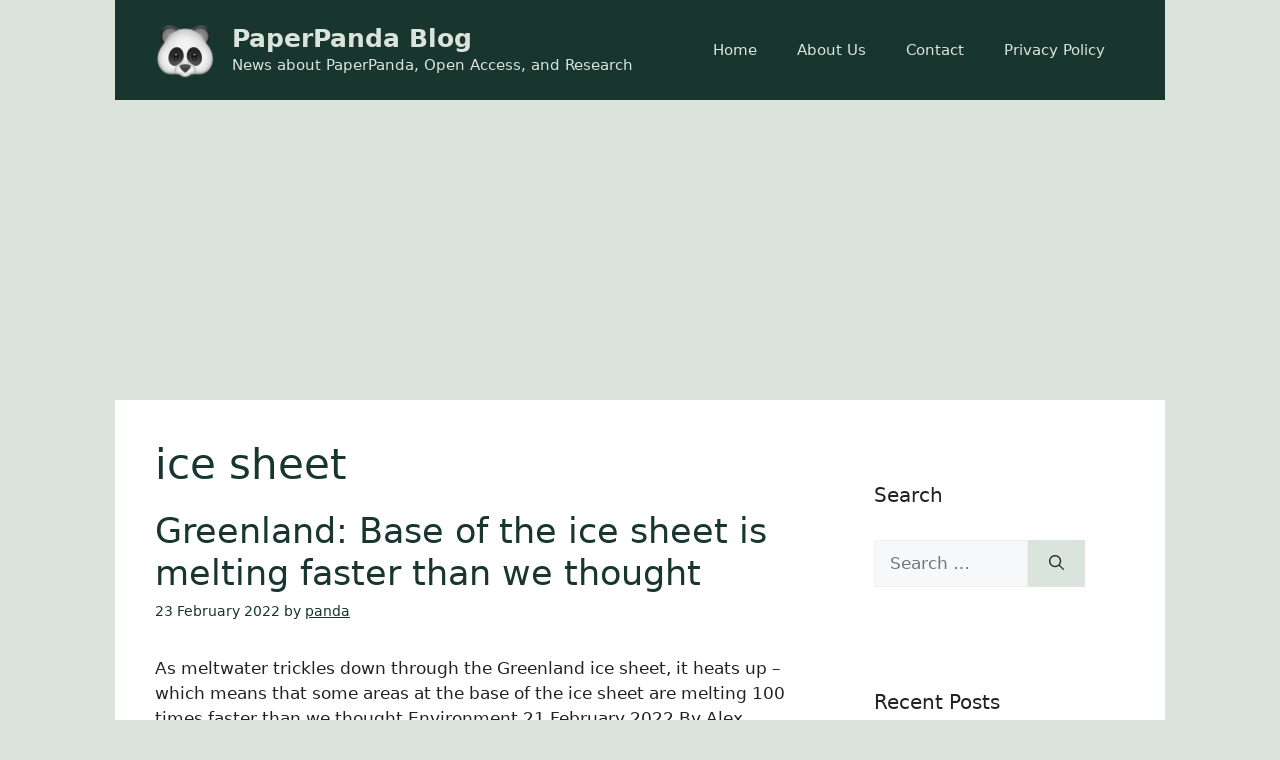

--- FILE ---
content_type: text/html; charset=utf-8
request_url: https://www.google.com/recaptcha/api2/aframe
body_size: 268
content:
<!DOCTYPE HTML><html><head><meta http-equiv="content-type" content="text/html; charset=UTF-8"></head><body><script nonce="oSfcIW3k_wimNU3_4NNV2Q">/** Anti-fraud and anti-abuse applications only. See google.com/recaptcha */ try{var clients={'sodar':'https://pagead2.googlesyndication.com/pagead/sodar?'};window.addEventListener("message",function(a){try{if(a.source===window.parent){var b=JSON.parse(a.data);var c=clients[b['id']];if(c){var d=document.createElement('img');d.src=c+b['params']+'&rc='+(localStorage.getItem("rc::a")?sessionStorage.getItem("rc::b"):"");window.document.body.appendChild(d);sessionStorage.setItem("rc::e",parseInt(sessionStorage.getItem("rc::e")||0)+1);localStorage.setItem("rc::h",'1768995111738');}}}catch(b){}});window.parent.postMessage("_grecaptcha_ready", "*");}catch(b){}</script></body></html>